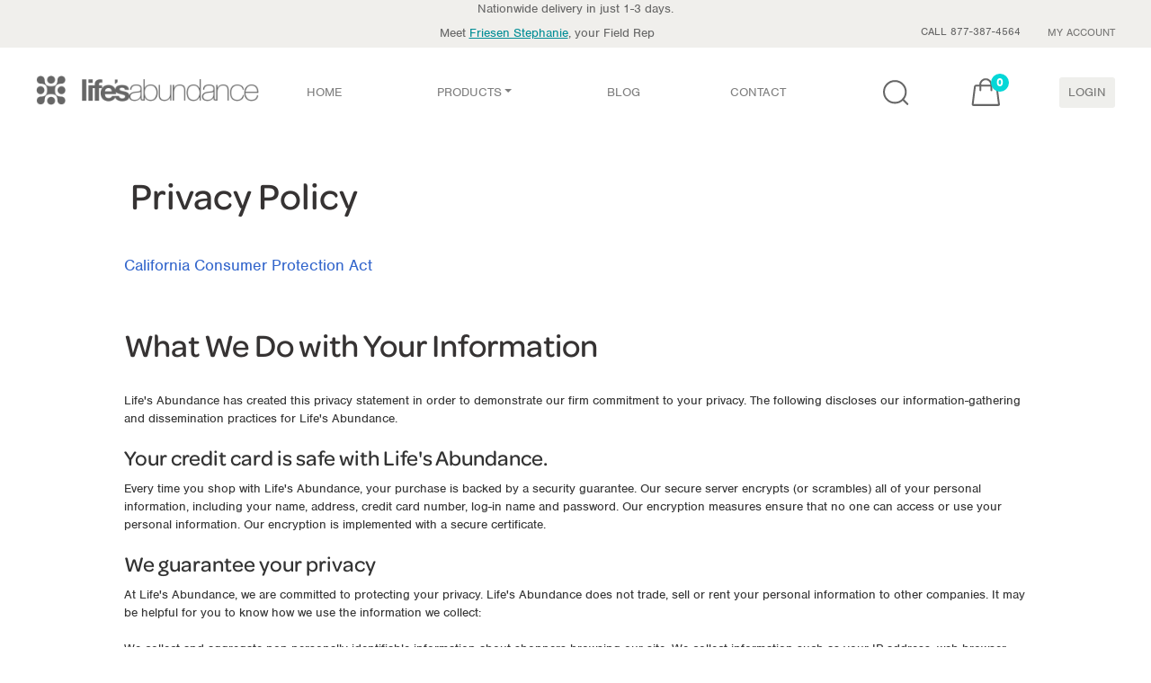

--- FILE ---
content_type: image/svg+xml
request_url: https://lifesabundance.com/bootstrap4-dev/src/css/icons/LA_Bag_Icon-orange.svg
body_size: 505
content:
<?xml version="1.0" encoding="utf-8"?>
<!-- Generator: Adobe Illustrator 22.1.0, SVG Export Plug-In . SVG Version: 6.00 Build 0)  -->
<svg version="1.1" id="Layer_1" xmlns="http://www.w3.org/2000/svg" xmlns:xlink="http://www.w3.org/1999/xlink" x="0px" y="0px"
	 viewBox="0 0 35 35" style="enable-background:new 0 0 35 35;" xml:space="preserve">
<style type="text/css">
	.st0{fill:#FFBA00;}
	.st1{fill:none;stroke:#FFBA00;stroke-width:2;stroke-miterlimit:10;}
	.st2{fill:none;stroke:#FFBA00;stroke-width:2;stroke-linecap:round;stroke-miterlimit:10;}
</style>
<g>
	<g>
		<path class="st0" d="M28.3,11c0.1,0,0.3,0.1,0.3,0.2L31,30H4.6L7,11.2C7,11.1,7.2,11,7.3,11H28.3 M28.3,9h-21C6.2,9,5.2,9.9,5,11
			L2.6,30c-0.1,1.1,0.6,2,1.7,2h27c1.1,0,1.9-0.9,1.7-2l-2.5-19C30.4,9.9,29.4,9,28.3,9L28.3,9z"/>
	</g>
	<g>
		<g>
			<path class="st1" d="M11.7,9c0-3.3,2.7-6,6-6"/>
			<path class="st1" d="M23.7,9c0-3.3-2.7-6-6-6"/>
		</g>
		<line class="st2" x1="11.9" y1="9" x2="11.9" y2="15"/>
		<line class="st2" x1="23.9" y1="9" x2="23.9" y2="15"/>
	</g>
</g>
</svg>
